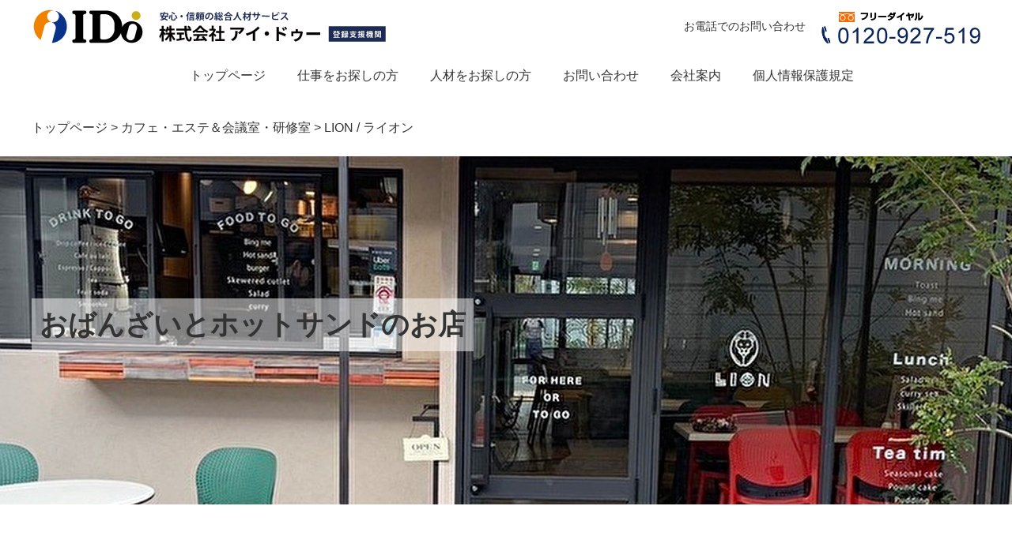

--- FILE ---
content_type: text/html
request_url: https://i-do-gifu.co.jp/lion.html
body_size: 19398
content:
<!DOCTYPE html>
<html lang="ja">
<head>
	<meta charset="UTF-8">
	<meta name="viewport" content="width=device-width, initial-scale=1">
	<!--meta name="robots" content="noindex , nofollow"-->
	<title>LION ライオン | 株式会社アイ・ドゥー</title>
	<meta name="description" content="京都市にあるライオンでは、一品料理のおばんざい、京野菜を使用したお漬物やホットサンド等を提供しています。西大路駅から徒歩5分の好立地閑静な住宅街でゆっくりと寛いで頂けるCaféです。">
	<link rel="shortcut icon" href="_images/favicon.png">
	<link rel="stylesheet" href="_css/style_gen.css" type="text/css">
	<link rel="stylesheet" href="_css/style_shop.css" type="text/css">
	<script type="text/javascript" src="https://ajax.googleapis.com/ajax/libs/jquery/3.1.0/jquery.min.js"></script>
	<script type="text/javascript" src="_js/js.js"></script>
	<script>
	function MenuBtnClk(num){
		//クラスを一旦全部クリアする
		for(i=1;i<=5;i++){
			document.getElementById("menu_btn_"+i).classList.remove("menu_btn_on");
			document.getElementById("menu_btn_"+i).classList.remove("menu_btn_of");
			
			document.getElementById("menu_det_"+i).classList.remove("disp_b");
			document.getElementById("menu_det_"+i).classList.remove("disp_n");
			if(i!=num){
			document.getElementById("menu_det_"+i).classList.add("disp_n");
			}
		}
		
		//対象をONにする
		document.getElementById("menu_btn_"+num).classList.add("menu_btn_on");
		document.getElementById("menu_det_"+num).classList.add("disp_b");
	}
	</script>
	<style>
	@media screen and (min-width: 960px){
		.top{ background-image:url("_images/lion/1_PC.jpg"); }
		.middle{ background-image:url("_images/lion/2_PC.jpg"); }
		.last{ background-image:url("_images/lion/1200_511.jpg"); }
	}
	@media screen and (max-width: 959px){
		.top{ background-image:url("_images/lion/1_SP.jpg"); }
		.middle{ background-image:url("_images/lion/2_SP.jpg"); }
		.last{ background-image:url("_images/lion/375_240.jpg"); }
	}
	</style>
</head>
<body>
<script>HEADER();</script>
<div class="pankuzu">
	<a href=".">トップページ</a> &gt; <a href="business.html">カフェ・エステ＆会議室・研修室</a> &gt; <a href="lion.html">LION / ライオン</a>
</div>
<main>
	<div class="top">
		<div class="all_wrap">
			<div class="top_moji">
				おばんざいと<br class="SP">ホットサンドのお店
			</div>
		</div>
	</div>
	<div class="all_wrap">
		<div class="img02_wrap">
			<picture>
				<source media="(min-width:600px)" srcset="_images/lion/pc2.jpg">
				<img src="_images/lion/sp2.jpg" class="img02">
			</picture>
		</div>
		<div class="info_wrap">
			<div class="info_name01">LION</div>
			<div class="info_name02">ライオン</div>
			<div class="info_copy">～おばんざいとホットサンドのお店～</div>
			<div class="info_memo">
				一品料理のおばんざい、京野菜を使用したお漬物やホットサンド等を提供し、西大路駅から徒歩5分の好立地閑静な住宅街でゆっくりと寛いで頂けるCaféです。<br>
			</div>
			<div class="info_det info_det_bb">
				<div class="info_title">エリア</div>
				<div class="info_naiyo">京都府京都市下京区梅小路高畑町</div>
			</div>
			<div class="info_det info_det_bb">
				<div class="info_title">営業時間</div>
				<div class="info_naiyo">8:00～17:00</div>
			</div>
			<div class="info_det info_det_bb">
				<div class="info_title">定休日</div>
				<div class="info_naiyo">月曜日</div>
			</div>
			<div class="info_det">
				<div class="info_title">貸し切り</div>
				<div class="info_naiyo">要相談</div>
			</div>
		</div>
	</div>
	
	<div class="time_wrap">
		<div class="all_wrap">
			<div class="time01">
				<img src="_images/morning.png" class="morning">
				<div class="time_det01">Morning Time</div>
				<div class="time_det02">時間　/　8:00～11:00</div>
				<div class="time_det03">価格　/　500円～</div>
			</div>
			<div class="time02">
				<img src="_images/lunch.png" class="lunch">
				<div class="time_det01">Lunch Time</div>
				<div class="time_det02">時間　/　11:00～15:00</div>
				<div class="time_det03">価格　/　1,200円～</div>
			</div>
			<div class="time03">
				<img src="_images/tea.png" class="tea">
				<div class="time_det01">Tea Time</div>
				<!--div class="time_det02">時間　/　15:00～LAST</div-->
				<div class="time_det02">&nbsp;</div>
				<div class="time_det03">価格　/　500円～</div>
			</div>
			<br>
			<div class="take_out">
				<img src="_images/takeout.png" class="take_out01">
				<span class="take_out02">テイクアウトOKなメニュー</span><br class="SP">
				<span class="take_out03">時間　/　8:00～16:00<span class="PC">　　　　　</span><br class="SP">価格　/　400円～</span>
			</div>
		</div>
	</div>
	<div class="middle">&nbsp;</div>
	
	<div class="menu_wrap">
		<div class="menu_moji01">MENU</div>
		<div class="menu_moji02">メニュー</div>
		<div class="menu_btn menu_btn_mr menu_btn_on menu_btn_mr_sp" id="menu_btn_1" onclick="MenuBtnClk(1);">
			モーニング
		</div>
		<div class="menu_btn menu_btn_mr menu_btn_of" id="menu_btn_2" onclick="MenuBtnClk(2);">
			ランチ
		</div>
		<div class="menu_btn menu_btn_mr menu_btn_of menu_btn_mr_sp" id="menu_btn_3" onclick="MenuBtnClk(3);">
			ティータイム
		</div>
		<div class="menu_btn menu_btn_mr menu_btn_of" id="menu_btn_4" onclick="MenuBtnClk(4);">
			デザート
		</div>
		<div class="menu_btn menu_btn_of" id="menu_btn_5" onclick="MenuBtnClk(5);">
			ドリンク
		</div>
	</div>
	<div class="menu_det_wrap">
		<div class="all_wrap">


			<!-- モーニング STR -->
			<div id="menu_det_1" class="disp_b">
				<div class="menu_det_time">8:00～11:00</div><br>
				<img src="_images/morning_time.png" class="menu_det_img"><br>
				<div class="menu_det_moji01">モーニングタイム</div>
				<div class="menu_det_moji02">
					メニュー内容・メニュー価格は予告なく変更となる場合がございます。<br>
					表記金額は税込みです。<br>
				</div>
				<div class="det_big_title">
					Morning Time Menu
				</div>
				<div class="det_set01">
					<div class="det_set01_right">
						<img src="_images/lion/menu1.jpg" class="det_set01_img">
					</div>
					<div class="det_set01_left">
						<div class="det_set01_name">
							A：バタートースト
						</div>
						<div class="det_set01_price">
							ドリンク代のみ
						</div>
						<div class="det_set01_set">
							セット内容<br>●バタートースト　●サラダ　●ゆで卵
						</div>
					</div>
					<div class="clr">&nbsp;</div>
				</div>
				<div class="det_set01">
					<div class="det_set01_left">
						<img src="_images/lion/menu2.jpg" class="det_set01_img">
					</div>
					<div class="det_set01_right">
						<div class="det_set01_name">
							B：ホットサンド
						</div>
						<div class="det_set01_price">
							ドリンク代+200円
						</div>
						<div class="det_set01_set">
							セット内容<br>●ホットサンド　●サラダ　●ゆで卵
						</div>
					</div>
					<div class="clr">&nbsp;</div>
				</div>
				<div class="det_set01">
					<div class="det_set01_right">
						<img src="_images/lion/menu3.jpg" class="det_set01_img">
					</div>
					<div class="det_set01_left">
						<div class="det_set01_name">
							C：本日のおばんざい
						</div>
						<div class="det_set01_price">
							ドリンク代+200円
						</div>
						<div class="det_set01_set">
							セット内容<br>●ご飯　●味噌汁　●本日のおばんざい<br>●京漬物　●納豆（＋100円）
						</div>
					</div>
					<div class="clr">&nbsp;</div>
				</div>
			</div>
			<!-- モーニング END -->


			<!-- ランチ STR -->
			<div id="menu_det_2" class="disp_n">
				<div class="menu_det_time">11:00～15:00</div><br>
				<img src="_images/lunch_time.png" class="menu_det_img"><br>
				<div class="menu_det_moji01">ランチタイム</div>
				<div class="menu_det_moji02">
					メニュー内容・メニュー価格は予告なく変更となる場合がございます。<br>
					表記金額は税込みです。<br>
				</div>
				<div class="det_big_title">
					Lunch Time Menu
				</div>
				<div class="det_set01">
					<div class="det_set01_right">
						<img src="_images/lion/menu4.jpg" class="det_set01_img">
					</div>
					<div class="det_set01_left">
						<div class="det_set01_name">
							おばんざいセット
						</div>
						<div class="det_set01_price">
							1,200円
						</div>
						<div class="det_set01_set">
							セット内容<br>●本日のおばんざい　●ご飯　●味噌汁<br>●豆腐料理　●三種のナムル　●ドリンク
						</div>
					</div>
					<div class="clr">&nbsp;</div>
				</div>
				<div class="det_set01">
					<div class="det_set01_left">
						<img src="_images/lion/menu5.jpg" class="det_set01_img">
					</div>
					<div class="det_set01_right">
						<div class="det_set01_name">
							パスタセット
						</div>
						<div class="det_set01_price">
							1,200円
						</div>
						<div class="det_set01_set">
							セット内容<br>●本日のパスタ　●サラダ　●スープ　●ドリンク
						</div>
					</div>
					<div class="clr">&nbsp;</div>
				</div>
				<div class="det_set01">
					<div class="det_set01_right">
						<img src="_images/lion/menu6.jpg" class="det_set01_img">
					</div>
					<div class="det_set01_left">
						<div class="det_set01_name">
							飛騨牛カレーセット
						</div>
						<div class="det_set01_price">
							1,200円
						</div>
						<div class="det_set01_set">
							セット内容<br>●カレー　●ライス　●サラダ<br>●スープ　●ドリンク
						</div>
					</div>
					<div class="clr">&nbsp;</div>
				</div>
			</div>
			<!-- ランチ END -->


			<!-- ティータイム STR -->
			<div id="menu_det_3" class="disp_n">
				<!--div class="menu_det_time">14:00～17:00／L.O.16:30</div><br-->
				<div class="menu_det_moji_keishoku">ティータイム</div>
				<div class="menu_det_moji02">
					メニュー内容・メニュー価格は予告なく変更となる場合がございます。<br>
					表記金額は税込みです。<br>
				</div>
				<div class="det_big_title">
					Tea Time Menu
				</div>
				<div class="det_set01">
					<div class="det_set01_left">
						<img src="_images/lion/menu7.jpg?ver=20230328" class="det_set01_img">
					</div>
					<div class="det_set01_right">
						<div class="det_single_info take_out_mark">
							ツナポテト<br>
							650円<br>
						</div>
						<div class="det_single_info take_out_mark">
							キュウリ漬け<br>
							300円<br>
						</div>
						<div class="det_single_info take_out_mark">
							人参ナムル<br>
							200円<br>
						</div>
						<div class="det_single_info take_out_mark">
							小松菜ナムル<br>
							200円<br>
						</div>
						<div class="det_single_info take_out_mark">
							だし巻き卵ホットサンド　<br>
							600円<br>
						</div>
						<div class="det_single_info take_out_mark">
							ベーコン＆チーズサンド<br>
							600円<br>
						</div>
						<div class="det_single_info take_out_mark">
							ツナポテトサンド<br>
							600円<br>
						</div>
						<div class="det_single_info take_out_mark">
							揚げ物（白身魚）ホットサンド<br>
							600円<br>
						</div>
						<div class="det_single_info take_out_mark">
							ポテト<br>
							400円<br>
						</div>
						<div class="det_single_info">
							唐揚げ（3個）<br>
							300円<br>
						</div>
						<div class="det_single_info">
							クリームコロッケ<br>
							200円<br>
						</div>
					</div>
					<div class="clr">&nbsp;</div>
				</div>
			</div>
			<!-- ティータイム END -->


			<!-- デザート STR -->
			<div id="menu_det_4" class="disp_n">
				<!--div class="menu_det_time">11:30～</div><br-->
				<img src="_images/dessert_time.png" class="menu_det_img"><br>
				<div class="menu_det_moji01">デザートタイム</div>
				<div class="menu_det_moji02_add">
					デザートも充実！！
				</div>
				<div class="menu_det_moji02">
					メニュー内容・メニュー価格は予告なく変更となる場合がございます。<br>
					表記金額は税込みです。<br>
				</div>
				<div class="det_big_title">
					Dessert Time Menu
				</div>
				<div class="det_set01">
					<div class="det_set01_left">
						<img src="_images/lion/menu8.jpg" class="det_set01_img">
						<div class="det_single_info">
							ぜんざいセット（お茶付き）<br>
							700円<br>
						</div>
						<img src="_images/lion/menu9.jpg" class="det_set01_img">
						<div class="det_single_info">
							本日のケーキ<br>
							500円<br>
						</div>
						<img src="_images/lion/menu10.jpg" class="det_set01_img">
						<div class="det_single_info">
							抹茶パフェ<br>
							650円<br>
						</div>
					</div>
					<div class="det_set01_right">
						<div class="det_single_info">
							バニラアイス<br>
							200円<br>
						</div>
						<div class="det_single_info">
							抹茶アイス<br>
							300円<br>
						</div>
						<div class="det_single_info">
							コーヒーゼリー<br>
							300円<br>
						</div>
						<div class="det_single_info">
							黒蜜きなこパフェ<br>
							650円<br>
						</div>
					</div>
					<div class="clr">&nbsp;</div>
				</div>
			</div>
			<!-- デザート END -->


			<!-- ドリンク STR -->
			<div id="menu_det_5" class="disp_n">
				<img src="_images/drink.png" class="menu_det_img"><br>
				<div class="menu_det_moji01">ドリンク</div>
				<!--
				<div class="menu_det_moji02_add">
					【お得】ドリンクチケット11枚綴り　\4,500
				</div>
				-->
				<div class="menu_det_moji02">
					メニュー内容・メニュー価格は予告なく変更となる場合がございます。<br>
					表記金額は税込みです。<br>
				</div>
				<div class="det_big_title">
					COFFEE
				</div>
				<div class="det_set01">
					<div class="det_set01_left">
						<img src="_images/lion/menu11.jpg" class="det_set01_img">
						<div class="det_single_info_img take_out_mark_img">
							コーヒー<br>
							500円<br>
						</div>
					</div>
					<div class="det_set01_right">
						<img src="_images/lion/menu12.jpg" class="det_set01_img">
						<div class="det_single_info take_out_mark">
							カフェオレ<br>
							550円<br>
						</div>
					</div>
					<div class="clr">&nbsp;</div>
				</div>
				<div class="det_big_title">
					TEA/OTHERS
				</div>
				<div class="det_set01">
					<div class="det_set01_left">
						<img src="_images/lion/menu13.jpg" class="det_set01_img">
						<div class="det_single_info take_out_mark">
							紅茶<br>
							500円<br>
						</div>
						<img src="_images/lion/menu14.jpg" class="det_set01_img">
						<div class="det_single_info take_out_mark">
							今日のお茶<br>
							500円<br>
						</div>
						<img src="_images/lion/menu15.jpg" class="det_set01_img">
						<div class="det_single_info">
							クリームソーダ<br>
							600円<br>
						</div>
					</div>
					<div class="det_set01_right">
						<div class="det_single_info take_out_mark">
							オレンジジュース<br>
							500円<br>
						</div>
						<div class="det_single_info take_out_mark">
							コーラ<br>
							500円<br>
						</div>
						<div class="det_single_info">
							キリンビール<br>
							700円<br>
						</div>
					</div>
					<div class="clr">&nbsp;</div>
				</div>
				<div class="det_big_title">
					SMOOTHIE　DRINK
				</div>
				<div class="det_set01">
					<div class="det_set01_left">
						<img src="_images/lion/menu16.jpg" class="det_set01_img">
						<div class="det_single_info_img take_out_mark_img">
							ミックスジュース<br>
							600円<br>
						</div>
						<img src="_images/lion/menu17.jpg" class="det_set01_img">
						<div class="det_single_info_img take_out_mark_img">
							ベリースムージー<br>
							600円<br>
						</div>
					</div>
					<div class="det_set01_right">
						<img src="_images/lion/menu18.jpg" class="det_set01_img">
						<div class="det_single_info_img take_out_mark_img">
							バナナミルク<br>
							600円<br>
						</div>
					</div>
					<div class="clr">&nbsp;</div>
				</div>
			</div>
			<!-- ドリンク END -->
			
			
		</div>
	</div>
	
	<div class="reserve_wrap">
		<div class="reserve_div01">
			<div class="reserve_div01_moji01">RESERVE</div>
			<div class="reserve_div01_moji02">～ご予約～</div>
		</div>
		<div class="reserve_div02">
			<div class="reserve_div02_moji01">ご予約はお電話で</div>
			<div class="reserve_div02_moji02">TEL <span class="reserve_div02_moji03">075-925-9501</span></div>
		</div>
		<br>
		<div class="reserve_div03">
			<div class="reserve_div03_icon reserve_div03_icon_sp">
				<img src="_images/lion/logo.jpg" class="reserve_div03_icon_logo"><br>
			</div>
			<div class="reserve_div03_info reserve_div03_info_sp">
				<div class="reserve_div03_info_moji01">おばんざいとホットサンドのお店</div>
				<div class="reserve_div03_info_moji02">LION</div>
				<div class="reserve_div03_info_moji03">ライオン</div>
			</div>
			<br>
			<div class="reserve_div03_icon px16">住所</div>
			<div class="reserve_div03_info px16">京都府京都市下京区梅小路高畑町5-4</div>
			<br>
			<div class="reserve_div03_icon px16">お問い合わせ</div>
			<div class="reserve_div03_info px16">075-925-9501</div>
			<br>
			<div class="reserve_div03_icon px16">営業時間</div>
			<div class="reserve_div03_info px16">8:00～17:00</div>
			<br>
			<div class="reserve_div03_icon px16">定休日</div>
			<div class="reserve_div03_info px16">月曜日</div>
			<br>
		
		</div>
		<div class="reserve_div04">
			<a href="https://www.hotpepper.jp/strJ001266976/" target="_blank"><div class="hot_btn">ホットペッパーグルメ</div></a>
			<a href="https://instagram.com/lion.umekouji?igshid=YmMyMTA2M2Y= target="_blank"><div class="insta_btn">lion</div></a>
		</div>
	</div>

	<div class="all_wrap">
		<div class="last">&nbsp;</div>
		<iframe src="https://www.google.com/maps/embed?pb=!1m18!1m12!1m3!1d817.2302259513674!2d135.7334123292398!3d34.983645897560926!2m3!1f0!2f0!3f0!3m2!1i1024!2i768!4f13.1!3m3!1m2!1s0x600107c15dddc5ed%3A0x57651567b6ec0048!2sLION!5e0!3m2!1sja!2sjp!4v1676276346811!5m2!1sja!2sjp" class="gmap" width="100%" style="border:0;" allowfullscreen="" loading="lazy" referrerpolicy="no-referrer-when-downgrade"></iframe>
	</div>
</main>
<script>FOOTER();</script>
</body>
</html>

--- FILE ---
content_type: text/css
request_url: https://i-do-gifu.co.jp/_css/style_gen.css
body_size: 5136
content:
@charset "UTF-8";
/* ページ全体の基本設定 */
*, *:before, *:after {
    -webkit-box-sizing: border-box;
       -moz-box-sizing: border-box;
         -o-box-sizing: border-box;
        -ms-box-sizing: border-box;
            box-sizing: border-box;
}
html, body, div, span, h1, h2, h3, h4, p, blockquote,
img, small, strong, dl, dt, dd, ol, ul, li,
table, caption, tbody, tfoot, thead, tr, th, td,
article, aside, canvas, details, figcaption, figure, 
footer, header, hgroup, menu, nav, section, summary {
	margin:0;
	padding:0;
	border:0;
	outline:0;
	font-size:100%;
	vertical-align:baseline;
	background:transparent;
}
html{ scroll-behavior: smooth; }
table{ border-collapse:collapse;border-spacing:0; }
body{ font-family:"Noto Sans JP", "メイリオ", Meiryo, sans-serif;-webkit-text-size-adjust:100%;font-size:0px;color:#333; }
input,textarea{ font-family:"Noto Sans JP", "メイリオ", Meiryo, sans-serif; }
a{ text-decoration:none; }
a:link, a:visited, a:hover, a:active { color:#333; }
a:hover{ text-decoration:underline; }

.bold{ font-weight:bold !important; }
.txt_l{ text-align:left !important; }
.txt_c{ text-align:center !important; }
.txt_r{ text-align:right !important; }
.hand{ cursor:pointer; }

@media screen and (min-width: 960px){
	.SP{ display:none !important; }
	
	.all_wrap{ max-width:1200px;margin:auto; }
	.pankuzu{ font-size:16px;max-width:1200px;margin:auto auto 25px; }
	
	header{ max-width:1200px;margin:10px auto 45px;position:relative;z-index:10; }
		.hdr_l{ display:inline-block;width:600px; }
			.hdr_logo{  }
		.hdr_r{ display:inline-block;width:600px;text-align:right; }
			.hdr_tel_moji{ font-size:14px;display:inline-block;vertical-align:top;margin:10px 20px auto; }
			.hdr_tel{  }
		
		.hdr_menuPC{ text-align:center;margin-top:30px; }
			.hdr_menu_a{ font-size:16px;margin-left:40px;display:inline-block; }
			.hdr_menu_a a:hover{ text-decoration:none; }
			.hdr_submenu{ position:absolute;margin-top:10px;display:none;background-color:rgba(255,255,255,0.9); }
				.hdr_submenu_child{ text-align:left;padding:10px; }
	
	footer{ margin-top:100px;color:#fff;text-align:center;background-color:#000;padding:80px 0px; }
		.ftr_logo{ width:151px; }
		.ftr_moji01{ margin-top:23px;font-size:14px; }
		
		.ftr_menu{ text-align:center;margin-top:60px; }
			.ftr_menu_a{ font-size:14px;margin-left:30px; }
			.ftr_menu_a a{ color:#fff; }
			.ftr_menu_a:hover{ border-bottom:3px #fff solid; }
			.ftr_menu_a a:hover{ text-decoration:none; }
		.ftr_add{ font-size:14px;margin-top:28px; }
		.ftr_copy{ font-size:14px;margin-top:60px; }
}

@media screen and (max-width: 959px){
	.PC{ display:none !important; }
	/* メニューボタン */
	#menuButton {
		overflow: hidden;
		display: block;
		position: absolute;
		z-index: 0;
		width: 50px;
		height: 50px;
		cursor: pointer;
		top:5px;
		right:10px;
	}
	#menuButton span,
	#menuButton::before,
	#menuButton::after {
		display: block;
		position: absolute;
		top: 0;
		bottom: 0;
		left:0;
		right: 0;
		width: 36px;
		height: 4px;
		margin: auto;
		background: #000;
	}
	#menuButton span {
		overflow: hidden;
		z-index: 1;
		color: #000;
	}
	#menuButton::before {
		z-index: 2;
		transform: translate(0, -12px);
		content: "";
	}
	#menuButton::after {
		z-index: 2;
		transform: translate(0, 12px);
		content: "";
	}
	#menuButton span {
		opacity: 1;
		transition: opacity 150ms 50ms;
	}
	#menuButton::before,
	#menuButton::after {
		transition: transform 200ms;
	}

	#menuButton.active span {
		opacity: 0;
		transition: opacity 150ms;
	}
	#menuButton.active::before {
		transform: rotate(45deg);
	}
	#menuButton.active::after {
		transform: rotate(-45deg);
	}
	
	.all_wrap{ padding:10px; }
	.pankuzu{ font-size:16px;white-space:nowrap;overflow:scroll;padding:10px; }

	header{ position:fixed;width:100%;background-color:#fff;margin-bottom:22px;position:relative;z-index:10; }
		.hdr_logo{ display:inline-block;vertical-align:top;width:247px;margin:15px auto auto 10px; }
		.hdr_tel{ display:none; }
	
	nav{ background-color:#1D2382;width:100%;height:100%;padding:20px;position:fixed;top:55px;z-index:20; }
	nav a{ color:#fff; }
	.nav_inactive{ opacity:0;visibility: hidden;transition:all 0.5s; }
	.nav_active{ opacity:1;visibility: visible;transition:all 0.5s; }
		.hdr_menu_SP{ font-size:16px;padding:15px 0 10px;border-bottom:1px #fff solid;color:#fff; }
		.hdr_menu_SP a{ color:#fff;text-decoration:none; }
		.hdr_menu_sub{ font-size:16px;line-height:250%;margin-top:10px;display:none; }
		.hdr_menu_sub a{ color:#fff; }
	
	footer{ margin-top:100px;color:#fff;text-align:center;background-color:#000;padding:40px 30px; }
		.ftr_logo{ width:151px; }
		.ftr_moji01{ margin-top:23px;font-size:14px; }
		
		.ftr_menu{ text-align:left;margin-top:45px; }
			.ftr_menu_a{ font-size:14px;display:block;line-height:250%; }
			.ftr_menu_a a{ color:#fff !important; }
			.ftr_menu_a a{ text-decoration:none; }
		.ftr_add{ font-size:14px;margin-top:23px;text-align:left;line-height:150%; }
			.ftr_add a{ color:#fff; }
		.ftr_copy{ font-size:14px;margin-top:40px; }
}



--- FILE ---
content_type: text/css
request_url: https://i-do-gifu.co.jp/_css/style_shop.css
body_size: 12485
content:
@charset "utf-8";

.px16{ font-size:16px;line-height:250%; }
.clr{ clear:both;height:0px; }

/* PC */
@media screen and (min-width: 960px){
	.top{ height:441px;background-position:center;background-repeat:no-repeat;background-size:cover;padding-top:180px; }
	.middle{ height:208px;background-position:center;background-repeat:no-repeat;background-size:cover;}
	.last{ margin-top:100px;height:511px;background-position:center;background-repeat:no-repeat;background-size:cover; }
	.gmap{ height:450px; }
		.top_moji{ font-size:35px;font-weight:bold;background-color:rgba(255,255,255,0.5);display:inline-block;padding:10px; }
	.img02_wrap{ width:560px;display:inline-block;vertical-align:top;margin-top:180px;margin-right:80px; }
		.img02{ width:100%; }
	.info_wrap{ width:500px;display:inline-block;vertical-align:top;margin-top:180px;margin-bottom:80px; }
		.info_name01{ font-size:60px;font-weight:bold; }
		.info_name02{ font-size:40px;font-weight:bold; }
		.info_copy{ margin-top:20px;font-size:23px; }
		.info_memo{ margin-top:20px;font-size:16px;line-height:200%;margin-bottom:50px; }
		.info_det{ padding:20px 0; }
		.info_det_bb{ border-bottom:1px #ccc solid; }
			.info_title{ display:inline-block;width:150px;font-size:16px;vertical-align:top; }
			.info_naiyo{ display:inline-block;width:350px;font-size:16px;vertical-align:top; }
	.time_wrap{ background-color:#F3F0EF;padding:120px 0;text-align:center; }
		.time01{ display:inline-block;width:33%;padding:0 30px; }
		.time02{ display:inline-block;width:33%;padding:0 30px; }
		.time03{ display:inline-block;width:33%;padding:0 30px; }
			.morning{  }
			.lunch{  }
			.tea{  }
			.time_det01{ margin-top:24px;font-size:24px;font-weight:bold; }
			.time_det02{ margin-top:24px;font-size:16px; }
			.time_det03{ margin-top:12px;font-size:16px;border-bottom:1px #888 solid;padding-bottom:20px; }
		.take_out{ margin-top:120px;padding:20px;text-align:center;background-color:#fff;position:relative; }
			.take_out01{ width:88px;position:absolute;left:50px;top:-40px; }
			.take_out02{ font-size:20px;font-weight:bold;margin-right:100px; }
			.take_out03{ font-size:16px; }
			
	.menu_wrap{ max-width:1200px;margin:auto;padding:190px 0 120px; }
		.menu_moji01{ font-size:60px;font-weight:bold; }
		.menu_moji02{ font-size:16px;margin-bottom:88px; }
		.menu_btn{ display:inline-block;width:210px;padding:10px;text-align:center;font-size:20px;border:1px #333 solid;cursor:pointer; }
		.menu_btn_mr{ margin-right:30px; }
		.menu_btn_on{ background-color:#666;color:#fff;transition:0.5s; }
		.menu_btn_of{ background-color:#fff;color:#666;transition:0.5s; }
	
	.menu_det_wrap{ background-color:#F3F0EF;padding:190px 0 380px; }
	.disp_b{ transition:0.3s;display:block; }
	.disp_n{ transition:0.3s;display:none; }
		.menu_det_time{ background-color:#1D2382;padding:5px 15px;color:#fff;font-size:32px;font-weight:bold;display:inline-block; }
		.menu_det_img{ margin-top:30px;max-width:100%; }
		.menu_det_moji01{ font-size:16px; }
		.menu_det_moji02{ font-size:16px;margin-top:40px;line-height:200%; }
		.menu_det_moji02_add{ font-size:20px;margin-top:20px;line-height:200%;color:red; }
		.menu_det_moji_keishoku{ font-size:60px;font-weight:bold; }
	
	.det_big_title{ border:2px #707070 solid;border-left:none;border-right:none;text-align:center;font-size:33px;font-weight:bold;padding:30px;margin-top:40px; }
	.det_set01{ margin-top:40px; }
		.det_set01_img{ width:100%; }
		.det_set01_name{ font-size:25px;font-weight:bold;line-height:250%; }
		.det_set01_price{ font-size:26px;margin-top:20px;padding:10px; }
		.det_set01_set{ margin-top:40px;font-size:16px;padding-top:20px;line-height:250%;border-top:1px #707070 solid; }
		.det_set01_left{ float:left;width:50%;vertical-align:top;padding:50px 50px 0;position:relative; }
		.det_set01_right{ float:right;width:50%;vertical-align:top;padding:50px 50px 0;position:relative; }
			
		.det_single_info_img{ margin-top:30px;margin-bottom:50px;font-size:26px;line-height:200%; }
		.take_out_mark_img{ background-image:url("../_images/takeout.png");background-repeat:no-repeat;background-size:50px;background-position:bottom 15px right 15px; }
	
		.det_single_info{ font-size:26px;line-height:200%;border-bottom:1px #707070 dotted;padding-bottom:30px;margin-bottom:30px; }
		.take_out_mark{ background-image:url("../_images/takeout.png");background-repeat:no-repeat;background-size:50px;background-position:bottom 35px right 15px; }

		.food_take_out_mark{ background-image:url("../_images/takeout.png");background-repeat:no-repeat;background-size:50px;background-position:bottom 0px right 15px; }
	
	.reserve_wrap{ max-width:1200px;margin:auto;padding:70px 150px 120px;position:relative;top:-190px;background-color:#fff;margin-bottom:-190px; }
		.reserve_div01{ width:50%;display:inline-block; }
			.reserve_div01_moji01{ font-size:60px;font-weight:bold; }
			.reserve_div01_moji02{ font-size:16px;margin-top:8px; }
		.reserve_div02{ width:50%;display:inline-block; }
			.reserve_div02_moji01{ font-size:26px; }
			.reserve_div02_moji02{ font-size:33px;font-weight:bold; }
			.reserve_div02_moji03{ font-size:45px;color:#1D2382; }
		.reserve_div03{ width:calc(100% - 300px);display:inline-block;vertical-align:top;margin-top:106px; }
			.reserve_div03_icon_sp{ width:150px;display:inline-block;vertical-align:top; }
			.reserve_div03_icon{ width:150px;display:inline-block;vertical-align:top; }
				.reserve_div03_icon_logo{ width:110px;margin-bottom:40px; }
			.reserve_div03_info_sp{ width:calc(100% - 150px);display:inline-block;vertical-align:top; }
			.reserve_div03_info{ width:calc(100% - 150px);display:inline-block;vertical-align:top; }
				.reserve_div03_info_moji01{ font-size:16px; }
				.reserve_div03_info_moji02{ font-size:35px;font-weight:bold; }
				.reserve_div03_info_moji03{ font-size:23px;font-weight:bold; }
				
		.reserve_div04{ width:300px;display:inline-block;vertical-align:bottom;margin-top:106px; }
		.reserve_div04 a{ text-decoration:none; }
			.hot_btn{
				background-color:#BE0F18;text-align:center;padding:15px;color:#fff;font-size:16px;
				background-image:url("../_images/hotpepper_icon.png");background-repeat:no-repeat;background-position:center left 15px;
			}
			.insta_btn{
				text-align:center;padding:15px;font-size:16px;border:1px #ccc solid;margin-top:30px;
				background-image:url("../_images/insta_icon.png");background-repeat:no-repeat;background-position:center left;background-size:50px;
			}
			.sonota_btn{
				text-align:center;padding:15px;font-size:16px;border:1px #ccc solid;margin-top:30px;
			}
	
}

/* スマホ */
@media screen and (max-width: 959px){
	.top{ height:533px;background-position:center;background-repeat:no-repeat;background-size:cover;padding-top:50px; }
	.middle{ height:200px;background-position:center;background-repeat:no-repeat;background-size:cover;}
	.last{ margin-top:50px;height:240px;background-position:center;background-repeat:no-repeat;background-size:cover; }
	.gmap{ height:300px; }
		.top_moji{ font-size:24px;font-weight:bold;background-color:rgba(255,255,255,0.5);display:inline-block;padding:10px; }
	.img02_wrap{ margin-top:30px; }
		.img02{ width:100%; }
	.info_wrap{ margin-top:45px; }
		.info_name01{ font-size:33px;font-weight:bold; }
		.info_name02{ font-size:22px;font-weight:bold; }
		.info_copy{ margin-top:20px;font-size:23px; }
		.info_memo{ margin-top:20px;font-size:16px;line-height:200%;margin-bottom:20px; }
		.info_det{ padding:20px 0; }
		.info_det_bb{ border-bottom:1px #ccc solid; }
			.info_title{ display:inline-block;width:100px;font-size:16px;vertical-align:top; }
			.info_naiyo{ display:inline-block;width:calc(100% - 100px);font-size:16px;vertical-align:top; }
	.time_wrap{ background-color:#F3F0EF;text-align:center; }
		.time01{ padding:30px 10px; }
		.time02{ padding:30px 10px; }
		.time03{ padding:30px 10px; }
			.time_det01{ margin-top:24px;font-size:24px;font-weight:bold; }
			.time_det02{ margin-top:24px;font-size:16px; }
			.time_det03{ margin-top:12px;font-size:16px;border-bottom:1px #888 solid;padding-bottom:20px; }
		.take_out{ margin-top:80px;padding:40px 20px 20px;text-align:center;background-color:#fff;position:relative; }
			.take_out01{ width:88px;display:block;margin:-90px auto 20px; }
			.take_out02{ font-size:20px;font-weight:bold; }
			.take_out03{ font-size:16px;line-height:250%; }
			
	.menu_wrap{ padding:50px 20px; }
		.menu_moji01{ font-size:44px;font-weight:bold; }
		.menu_moji02{ font-size:16px;margin-bottom:40px; }
		.menu_btn{ display:inline-block;width:150px;padding:10px;text-align:center;font-size:16px;border:1px #333 solid;cursor:pointer;margin-bottom:20px; }
		.menu_btn_mr_sp{ margin-right:30px; }
		.menu_btn_on{ background-color:#666;color:#fff;transition:0.5s; }
		.menu_btn_of{ background-color:#fff;color:#666;transition:0.5s; }
	
	.menu_det_wrap{ background-color:#F3F0EF;padding:30px 0; }
	.disp_b{ transition:0.3s;display:block; }
	.disp_n{ transition:0.3s;display:none; }
		.menu_det_time{ background-color:#1D2382;padding:5px 15px;color:#fff;font-size:21px;font-weight:bold;display:inline-block; }
		.menu_det_img{ margin-top:20px;max-width:100%; }
		.menu_det_moji01{ font-size:16px; }
		.menu_det_moji02{ font-size:16px;margin-top:40px;line-height:200%; }
		.menu_det_moji02_add{ font-size:20px;margin-top:20px;line-height:200%;color:red; }
		.menu_det_moji_keishoku{ font-size:40px;font-weight:bold; }
	
	.det_big_title{ border:2px #707070 solid;border-left:none;border-right:none;text-align:center;font-size:20px;font-weight:bold;padding:20px;margin-top:40px; }
	.det_set01{ margin-top:40px; }
		.det_set01_img{ width:100%; }
		.det_set01_name{ font-size:25px;font-weight:bold; }
		.det_set01_price{ font-size:26px;padding-top:15px; }
		.det_set01_set{ margin-top:20px;font-size:16px;padding-top:20px;line-height:250%;border-top:1px #707070 solid; }
		.det_set01_left{  }
		.det_set01_right{  }
			
		.det_single_info_img{ margin-top:20px;margin-bottom:50px;font-size:26px;line-height:200%;border-bottom:1px #707070 dotted;padding-bottom:30px; }
		.take_out_mark_img{ background-image:url("../_images/takeout.png");background-repeat:no-repeat;background-size:50px;background-position:bottom 35px right 15px; }
	
		.det_single_info{ font-size:26px;line-height:200%;border-bottom:1px #707070 dotted;padding-bottom:30px;margin-bottom:30px; }
		.take_out_mark{ background-image:url("../_images/takeout.png");background-repeat:no-repeat;background-size:50px;background-position:bottom 35px right 15px; }

		.food_take_out_mark{ background-image:url("../_images/takeout.png");background-repeat:no-repeat;background-size:50px;background-position:bottom 0px right 15px; }
	
	.reserve_wrap{ padding:70px 10px 10px; }
		.reserve_div01{  }
			.reserve_div01_moji01{ font-size:44px;font-weight:bold; }
			.reserve_div01_moji02{ font-size:16px; }
		.reserve_div02{  }
			.reserve_div02_moji01{ font-size:26px;margin-top:50px; }
			.reserve_div02_moji02{ font-size:20px;font-weight:bold; }
			.reserve_div02_moji03{ font-size:27px;color:#1D2382; }
		.reserve_div03{ margin-top:20px; }
			.reserve_div03_icon_sp{ text-align:center;width:100% !important; }
			.reserve_div03_icon{ width:130px;display:inline-block;vertical-align:top; }
				.reserve_div03_icon_logo{ width:110px;display:block;margin:auto auto 20px; }
			.reserve_div03_info_sp{ margin-bottom:20px;width:100% !important; }
			.reserve_div03_info{ width:calc(100% - 130px);display:inline-block;vertical-align:top; }
				.reserve_div03_info_moji01{ font-size:16px; }
				.reserve_div03_info_moji02{ font-size:35px;font-weight:bold; }
				.reserve_div03_info_moji03{ font-size:23px;font-weight:bold; }
				
		.reserve_div04{ width:300px;margin:60px auto auto; }
		.reserve_div04 a{ text-decoration:none; }
			.hot_btn{
				background-color:#BE0F18;text-align:center;padding:15px;color:#fff;font-size:16px;
				background-image:url("../_images/hotpepper_icon.png");background-repeat:no-repeat;background-position:center left 15px;
			}
			.insta_btn{
				text-align:center;padding:15px;font-size:16px;border:1px #ccc solid;margin-top:30px;
				background-image:url("../_images/insta_icon.png");background-repeat:no-repeat;background-position:center left;background-size:50px;
			}
			.sonota_btn{
				text-align:center;padding:15px;font-size:16px;border:1px #ccc solid;margin-top:30px;
			}
	


}


--- FILE ---
content_type: application/javascript
request_url: https://i-do-gifu.co.jp/_js/js.js
body_size: 4763
content:
//メニューボタンアニメーション
document.addEventListener('DOMContentLoaded', function () {
	document.getElementById('menuButton').addEventListener('click', function (ev) {
		ev.preventDefault();
		this.classList.toggle('active');
		if(this.classList.contains('active')){
			document.getElementById('nav').classList.remove("nav_inactive");
			document.getElementById('nav').classList.add("nav_active");
		}else{
			document.getElementById('nav').classList.remove("nav_active");
			document.getElementById('nav').classList.add("nav_inactive");
		}
	});
});

//サブメニューを閉じる
$(function(){
	$(document).on('click',function () {
		$('.hdr_submenu').slideUp();
	});
});

//ヘッダー出力
function HEADER(){

	var html = '';
	html+= '<header>';
	html+= '	<div class="hdr_l">';
	html+= '		<a href=".">';
	html+= '			<img src="_images/hdr_logo.png" class="hdr_logo">';
	html+= '		</a>';
	html+= '	</div>';
	html+= '	<div class="hdr_r">';
	html+= '		<div class="hdr_tel_moji">お電話でのお問い合わせ</div>';
	html+= '		<img src="_images/hdr_tel.png" class="hdr_tel">';
	html+= '	</div>';
	html+= '	<div class="hdr_menuPC">';
	html+= '		<div class="hdr_menu_a"><a href=".">トップページ</a></div>';
	html+= '		<div class="hdr_menu_a"><a href="findjob.html">仕事をお探しの方</a></div>';
	html+= '		<div class="hdr_menu_a"><a href="recruit.html">人材をお探しの方</a></div>';
	html+= '		<div class="hdr_menu_a"><a href="contact.php">お問い合わせ</a></div>';
	html+= '		<div class="hdr_menu_a">';
	html+= '			<a href="profile.html" onmouseover="$(\'.hdr_submenu\').slideToggle();" onclick="return false;">会社案内</a>';
	html+= '			<div class="hdr_submenu">';
	html+= '				<a href="greeting.html"><div class="hdr_submenu_child">ごあいさつ</div></a>';
	html+= '				<a href="profile.html"><div class="hdr_submenu_child">会社概要</div></a>';
	html+= '				<a href="business.html"><div class="hdr_submenu_child">カフェ・エステ＆貸会議室・研修室</div></a>';
	html+= '			</div>';
	html+= '		</div>';
	html+= '		<div class="hdr_menu_a"><a href="privacy.html">個人情報保護規定</a></div>';
	html+= '	</div>';
	html+= '	<div class="hdr_menuSP">';
	html+= '		<a href="#menu" id="menuButton"><span>MENU</span></a>';
	html+= '	</div>';
	html+= '</header>';
	html+= '<nav id="nav" class="nav_inactive">';
	html+= '	<a href="."><div class="hdr_menu_SP">トップページ</div></a>';
	html+= '	<a href="findjob.html"><div class="hdr_menu_SP">仕事をお探しの方</div></a>';
	html+= '	<a href="recruit.html"><div class="hdr_menu_SP">人材をお探しの方</div></a>';
	html+= '	<a href="contact.php"><div class="hdr_menu_SP">お問い合わせ</div></a>';
	html+= '	<div class="hdr_menu_SP" onclick="$(\'.hdr_menu_sub\').slideToggle();">';
	html+= '		会社案内';
	html+= '		<div class="hdr_menu_sub">';
	html+= '			<a href="greeting.html">ごあいさつ</a><br>';
	html+= '			<a href="profile.html">会社概要</a><br>';
	html+= '			<a href="business.html">カフェ・エステ＆貸会議室・研修室</a><br>';
	html+= '		</div>';
	html+= '	</div>';
	html+= '	<a href="privacy.html"><div class="hdr_menu_SP">個人情報保護規定</div></a>';
	html+= '</nav>';
	
	document.write(html);
}

//フッター出力
function FOOTER(){
	var html = '';
	html+= '<footer>';
	html+= '	<a href=".">';
	html+= '		<img src="_images/ftr_logo.png" class="ftr_logo">';
	html+= '	</a>';
	html+= '	<br>';
	html+= '	<div class="ftr_moji01">株式会社アイ・ドゥー</div>';
	html+= '	<div class="ftr_menu">';
	html+= '		<span class="ftr_menu_a"><a href=".">トップページ</a></span>';
	html+= '		<span class="ftr_menu_a"><a href="findjob.html">仕事をお探しの方</a></span>';
	html+= '		<span class="ftr_menu_a"><a href="recruit.html">人材をお探しの方</a></span>';
	html+= '		<span class="ftr_menu_a"><a href="contact.php">お問い合わせ</a></span>';
	html+= '		<span class="ftr_menu_a"><a href="profile.html">会社概要</a></span>';
	html+= '		<span class="ftr_menu_a"><a href="business.html">カフェ・エステ＆貸会議室・研修室</a></span>';
	html+= '		<span class="ftr_menu_a"><a href="privacy.html">個人情報保護規定</a></span>';
	html+= '	</div>';
	html+= '	<div class="ftr_add">';
	html+= '		岐阜県岐阜市大菅南13番16号<br><br class="PC">TEL：058-213-5999　<span class="PC">/</span>　<br class="SP">FAX：058-253-6999　<span class="PC">/</span>　<br class="SP">フリーダイヤル：0120-927-519';
	html+= '	</div>';
	html+= '	<div class="ftr_copy">';
	html+= '		copyright &copy; Ido,coop.All Rights Reserved.';
	html+= '	</div>';
	html+= '</footer>';
	
	document.write(html);
}
